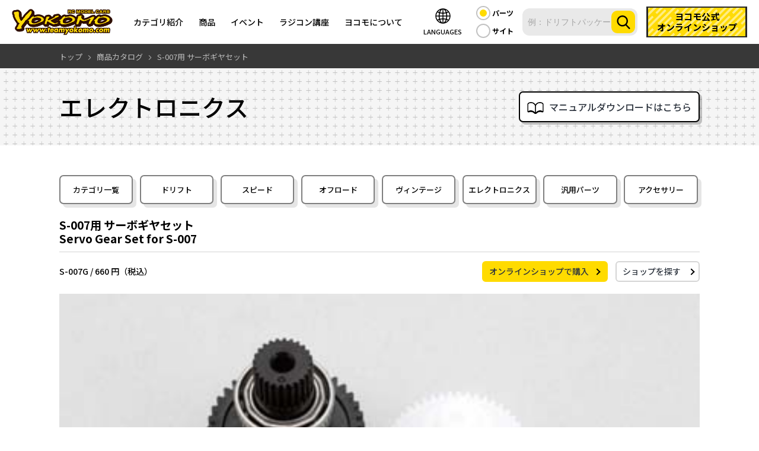

--- FILE ---
content_type: text/css
request_url: https://teamyokomo.com/wp-content/themes/yokomo2022/css/single-product.css
body_size: 19628
content:
#page-product .single_container{background-color:#fff}#page-product .part-blockHeader{position:relative;font-weight:bold;font-size:1.2rem}#page-product .part-blockHeader.withButton{padding-right:380px}#page-product .part-blockHeader .blockHeader_buttonWrapper{position:absolute;display:block;right:10px;top:50%;margin-top:-16px}#page-product .part-blockHeader .blockHeader_buttonWrapper a{display:inline-block;padding:10px;font-size:0.8rem;line-height:1em;background-color:#2B2B2B;color:#fff}#page-product .part-blockHeader .blockHeader_buttonWrapper a:hover{color:#FFFA01}#page-product .part-blockHeader .blockHeader_buttonWrapper a:first-child{background-color:#4D4D4D}#page-product .product_thumbnail{height:440px;margin-top:20px;padding:2px;background-color:#000;text-align:center;overflow:hidden}#page-product .product_thumbnail img{height:440px;width:auto}#page-product .product_tab{margin-top:20px}#page-product .product_tab .tab_body{font-size:1rem;line-height:1.8rem}#page-product .product_tab .tab_body h2{font-size:1.6rem;line-height:1.5em}#page-product .product_tab .tab_body h3{font-size:1.3rem;line-height:1.5em}#page-product .product_tab .tab_body p:first-child{margin-top:0}#page-product .product_tab .tab_body .tab_body_flex{display:-webkit-flex;display:-webkit-box;display:-ms-flexbox;display:flex;-webkit-flex-wrap:wrap;-ms-flex-wrap:wrap;flex-wrap:wrap;-webkit-flex-direction:row;-webkit-box-orient:horizontal;-webkit-box-direction:normal;-ms-flex-direction:row;flex-direction:row;-webkit-box-pack:justify;-ms-flex-pack:justify;justify-content:space-between;width:100%;margin-top:10px}#page-product .product_tab .tab_body .tab_body_flex>div{width:48%}#page-product .product_tab .tab_body img{max-width:100%;height:auto}#page-product .tab_tableTitle{-webkit-box-sizing:border-box;box-sizing:border-box;padding:5px 10px;border:1px solid #eee;border-bottom:0;background-color:#F4F4F4;text-align:center}#page-product .tab_table{-webkit-box-sizing:border-box;box-sizing:border-box;width:100%;border-collapse:collapse;table-layout:fixed;font-size:14px;}#page-product .tab_table .tab_table_header{background-color:#eaeaea}#page-product .tab_table .tab_table_header .cell{text-align:center}#page-product .tab_table .cell{-webkit-box-sizing:border-box;box-sizing:border-box;padding:10px;border-bottom:1px solid #c2c2c2;border-width:1px 0 1px 0}#page-product .tab_table .cell:first-child{border-left-width:1px}#page-product .tab_table .cell:last-child{border-right-width:1px}#page-product .tab_table .cell a:hover{text-decoration:underline}#page-product #product_developer .product_developer_table{display:-webkit-flex;display:-webkit-box;display:-ms-flexbox;display:flex;-webkit-flex-wrap:wrap;-ms-flex-wrap:wrap;flex-wrap:wrap;-webkit-flex-direction:row;-webkit-box-orient:horizontal;-webkit-box-direction:normal;-ms-flex-direction:row;flex-direction:row;margin-top:20px;margin-bottom:20px}#page-product #product_developer .product_developer_table .product_developer_table_cellA{width:535px;margin-right:30px}#page-product #product_developer .product_developer_table .product_developer_table_cellA img{width:100%;height:auto}#page-product #product_developer .product_developer_table .product_developer_table_cellB{width:320px}#page-product #product_developer .product_developer_table .product_developer_table_cellB .product_developer_dev{display:-webkit-flex;display:-webkit-box;display:-ms-flexbox;display:flex;-webkit-flex-wrap:wrap;-ms-flex-wrap:wrap;flex-wrap:wrap;-webkit-flex-direction:row;-webkit-box-orient:horizontal;-webkit-box-direction:normal;-ms-flex-direction:row;flex-direction:row}#page-product #product_developer .product_developer_table .product_developer_table_cellB .product_developer_dev .product_developer_dev_img{width:115px;height:auto;margin-right:15px;font-weight:bold}#page-product #product_developer .product_developer_table .product_developer_table_cellB .product_developer_class{margin-top:20px}#page-product #product_developer .product_developer_table .product_developer_table_cellB .product_developer_class .product_developer_class_header{padding:0 10px;background-color:#000;color:#fff;text-align:center;white-space:nowrap;overflow:hidden;-o-text-overflow:ellipsis;text-overflow:ellipsis}#page-product #product_developer .product_developer_table .product_developer_table_cellB .product_developer_class .product_developer_class_param{position:relative;width:100%;height:60px}#page-product #product_developer .product_developer_table .product_developer_table_cellB .product_developer_class .product_developer_class_param .param_label{position:absolute;top:15px;width:16.6666%;color:#F3BF4F;font-size:0.8rem;line-height:1em}#page-product #product_developer .product_developer_table .product_developer_table_cellB .product_developer_class .product_developer_class_param .param_label:first-child{left:0}#page-product #product_developer .product_developer_table .product_developer_table_cellB .product_developer_class .product_developer_class_param .param_label:nth-child(2){width:33.3333%;left:16.6666%;text-align:center}#page-product #product_developer .product_developer_table .product_developer_table_cellB .product_developer_class .product_developer_class_param .param_label:nth-child(3){width:33.3333%;left:50%;text-align:center}#page-product #product_developer .product_developer_table .product_developer_table_cellB .product_developer_class .product_developer_class_param .param_label:nth-child(4){right:0;text-align:right}#page-product #product_developer .product_developer_table .product_developer_table_cellB .product_developer_class .product_developer_class_param .product_developer_class_param_bar{position:absolute;height:15px;width:100%;bottom:5px;background-color:#FCECCB}#page-product #product_developer .product_developer_table .product_developer_table_cellB .product_developer_class .product_developer_class_param .product_developer_class_param_bar .product_developer_class_param_bar_inner{position:absolute;top:0;bottom:0;background-color:#F56854}#page-product #product_developer .product_developer_table .product_developer_table_cellB .product_developer_class .product_developer_class_param .product_developer_class_param_bar .product_developer_class_param_bar_line{position:absolute;width:2px;height:25px;top:-5px;margin-left:-1px;background-color:#FCECCB}#page-product #product_developer .product_developer_table .product_developer_table_cellB .product_developer_class .product_developer_class_param .product_developer_class_param_bar .product_developer_class_param_bar_line:first-child{left:0}#page-product #product_developer .product_developer_table .product_developer_table_cellB .product_developer_class .product_developer_class_param .product_developer_class_param_bar .product_developer_class_param_bar_line:nth-child(2){left:33.3333%}#page-product #product_developer .product_developer_table .product_developer_table_cellB .product_developer_class .product_developer_class_param .product_developer_class_param_bar .product_developer_class_param_bar_line:nth-child(3){left:66.6666%}#page-product #product_developer .product_developer_table .product_developer_table_cellB .product_developer_class .product_developer_class_param .product_developer_class_param_bar .product_developer_class_param_bar_line:nth-child(4){right:0}#page-product #product_developer .product_developer_table .product_developer_table_cellB .product_developer_comment .product_developer_comment_header{margin-bottom:5px;font-weight:bold;border-bottom:1px solid #000}#page-product #product_carousel{-webkit-box-sizing:border-box;box-sizing:border-box;padding:1px;background-color:#000}#page-product #product_carousel .owl-dots{padding:10px}#page-product #product_carousel .owl-dot{background-color:#F4F4F4}#page-product #product_carousel .owl-dot.active{background-color:#434343!important}#page-product #product_carousel #product_carousel_owl img{height:310px}#page-product #tabs-parts_list .tab_table .tab_table_header .cell{min-height:0;font-size:13px;border:none;}#page-product #tabs-parts_list .tab_table .tab_table_header .cell:first-child{width:132px}#page-product #tabs-parts_list .tab_table .tab_table_header .cell:nth-child(2){width:100px;vertical-align:top}#page-product #tabs-parts_list .tab_table .tab_table_header .cell:nth-child(3){width:442px}#page-product #tabs-parts_list .tab_table .tab_table_header .cell:nth-child(4){width:120px}#page-product #tabs-parts_list .tab_table .tab_table_header .cell:nth-child(5){width:100px}#page-product #tabs-parts_list .tab_table .cell.cell-photo{padding:5px 0}#page-product #tabs-parts_list .tab_table .cell.cell-photo .cell-photo_inner{height:70px}#page-product #tabs-parts_list .tab_table .cell .tab_table_thumb{width:100px;max-width:none;height:auto;max-height:70px;vertical-align:top}#page-product #tabs-parts_list #tabs-parts_list_navi a{-webkit-box-sizing:border-box;box-sizing:border-box;margin:0 3px 3px 0;padding:0 8px;display:inline-block;background-color:#D7D7D7;border-radius:3px;white-space:nowrap}#page-product #tabs-parts_list #tabs-parts_list_navi a span:before{content:" / "}#page-product #tabs-parts_list .pats_list_indexes a{-webkit-box-sizing:border-box;box-sizing:border-box;display:inline-block;padding-left:10px;padding-right:10px;border-radius:3px}#page-product #tabs-parts_list .pats_list_indexes a:hover{background-color:#ddd}#page-product .part-parts .parts-spec{display:-webkit-flex;display:-webkit-box;display:-ms-flexbox;display:flex;-webkit-flex-wrap:wrap;-ms-flex-wrap:wrap;flex-wrap:wrap;-webkit-flex-direction:row;-webkit-box-orient:horizontal;-webkit-box-direction:normal;-ms-flex-direction:row;flex-direction:row}#page-product .part-parts .parts-spec .table{-webkit-box-sizing:border-box;box-sizing:border-box;width:50%}#page-product .part-parts .parts-spec .table:first-child{border-left:1px solid #C6C6C6}#page-product .part-parts .parts-spec .table:last-child{border-right:1px solid #C6C6C6}#page-product .part-parts .parts-spec .table .cell{-webkit-box-sizing:border-box;box-sizing:border-box;width:80%;padding:10px;border-top:1px solid #C6C6C6;border-bottom:1px solid #C6C6C6}#page-product .part-parts .parts-spec .table .cell-key{width:20%;background-color:#F4F4F4;text-align:center;white-space:nowrap}#page-product .part-parts .parts-body{width:100%;margin-top:20px}#page-product .part-parts .parts-image img{width:100%;height:auto}@media screen and (max-width:640px){#page-product .part-blockHeader{position:relative;padding-right:10px}#page-product .part-blockHeader.withButton{padding-right:10px}#page-product .part-blockHeader .blockHeader_buttonWrapper{position:static;margin-top:0;padding-top:10px}#page-product .part-blockHeader .blockHeader_buttonWrapper a{font-size:0.65rem}#page-product nav{display:block;margin:0;padding:15px}#page-product nav a{display:block;width:auto;margin-top:10px}#page-product .product_thumbnail{height:auto}#page-product .product_thumbnail img{width:100%;height:auto}#page-product .product_tab .tab_body .tab_body_flex{display:block}#page-product .product_tab .tab_body .tab_body_flex>div{width:100%}#page-product .tab_table{display:block}#page-product .tab_table .row.tab_table_header{display:none}#page-product .tab_table .row{display:-webkit-flex;display:-webkit-box;display:-ms-flexbox;display:flex;-webkit-flex-wrap:wrap;-ms-flex-wrap:wrap;flex-wrap:wrap;-webkit-flex-direction:row;-webkit-box-orient:horizontal;-webkit-box-direction:normal;-ms-flex-direction:row;flex-direction:row;flex-direction:column;position:relative;border-top:1px solid #CBCBCB}#page-product .tab_table .row:nth-child(n+3){margin-top:20px}#page-product .tab_table .row .cell{-webkit-box-sizing:border-box;box-sizing:border-box;position:relative;display:block;width:100%;padding:5px 2px 5px 75px;border-width:0 1px 1px 1px;text-align:left;font-size:12px;line-height:1.2em}#page-product .tab_table .row .cell:before{-webkit-box-sizing:border-box;box-sizing:border-box;content:"";position:absolute;display:block;width:72px;padding:5px;left:0;top:0;bottom:0;background-color:#f5f5f5;text-align:left}#page-product .tab_table .row .cell-track:before{content:"Track"}#page-product .tab_table .row .cell-driver:before{content:"Driver"}#page-product .tab_table .row .cell-date:before{content:"Date"}#page-product .tab_table .row .cell-download:before{content:"Download"}#page-product .tab_table .row .cell-photo{z-index:11;position:absolute;width:112px;height:79px;left:0;top:-1px;background-color:#fff;padding:5px;border-right:1px solid #CBCBCB}#page-product .tab_table .row .cell-photo:before{content:none}#page-product .tab_table .row .cell-photo img{width:100px;max-height:66px;margin-left:5px}#page-product .tab_table .row .cell-name{-webkit-box-ordinal-group:6;-ms-flex-order:5;order:5;}#page-product .tab_table .row .cell-name a{display:block}#page-product .tab_table .row .cell-name:before{content:"製品名"}#page-product .tab_table .row .cell-fit,#page-product .tab_table .row .cell-poduct,#page-product .tab_table .row .cell-price{z-index:10;height:26px;padding-left:190px}#page-product .tab_table .row .cell-fit:before,#page-product .tab_table .row .cell-poduct:before,#page-product .tab_table .row .cell-price:before{left:112px}#page-product .tab_table .row .cell-poduct{-webkit-box-ordinal-group:2;-ms-flex-order:1;order:1;padding-left:190px}#page-product .tab_table .row .cell-poduct:before{content:none}#page-product .tab_table .row .cell-price{-webkit-box-ordinal-group:3;-ms-flex-order:2;order:2}#page-product .tab_table .row .cell-price:before{content:"価格";font-weight: 500;}#page-product .tab_table .row .cell-fit{-webkit-box-ordinal-group:4;-ms-flex-order:3;order:3}#page-product .tab_table .row .cell-fit:before{content:"オプション"}#page-product .tab_table.noOption .cell-fit:before{content:"オプション"}#page-product #product_developer .product_developer_table{-webkit-box-orient:vertical;-webkit-box-direction:normal;-ms-flex-direction:column;flex-direction:column}#page-product #product_developer .product_developer_table .product_developer_table_cellA{width:100%;margin-right:0}#page-product #product_developer .product_developer_table .product_developer_table_cellB{width:100%;margin-top:10px}#page-product #product_carousel #product_carousel_owl img{height:70vw}#page-product #tabs-parts_list .tab_table .tab_table_header .cell:first-child{width:auto}#page-product #tabs-parts_list .tab_table .tab_table_header .cell:nth-child(2){width:auto}#page-product #tabs-parts_list .tab_table .tab_table_header .cell:nth-child(3){width:auto}#page-product #tabs-parts_list .tab_table .tab_table_header .cell:nth-child(4){width:auto}#page-product #tabs-parts_list .tab_table .tab_table_header .cell:nth-child(5){width:auto}#page-product #tabs-parts_list .tab_table .cell{min-height:0}#page-product #tabs-parts_list .tab_table .cell .tab_table_thumb{max-height:none}#page-product #tabs-parts_list #tabs-parts_list_navi a{padding:5px 8px;line-height:1em}#page-product #tabs-parts_list #tabs-parts_list_navi a span{display:block}#page-product #tabs-parts_list #tabs-parts_list_navi a span:before{content:""}#page-product .part-parts .parts-spec .table{width:100%;border:1px solid #C6C6C6;border-top-width:0px}#page-product .part-parts .parts-spec .table .cell{border:0}#page-product .part-parts .parts-body{display:block}#page-product .part-parts .parts-body .parts-body-col{display:block;width:100%}#page-product .part-parts .parts-image{padding-right:0}#page-product .part-parts .parts-image img{width:100%;height:auto}}

#tabs-parts_list {
    color: #000;
}
#tabs-parts_list .cell.cell-price {
    font-size: 16px;
    font-weight: bold;
    text-align: right;
}
#page-product #tabs-parts_list .pats_list_indexes a { 
    border-radius: 8px;
    font-size: 16px;
    background: #eaeaea;
    margin-right: 10px;
    line-height: 45px;
    width: 45px;
    height: 45px;
    text-align: center;
    padding: 0;
    font-weight: 500;
}

.pats_list_indexes {
    margin-bottom: 30px;
}
#page-product #tabs-parts_list .pats_list_indexes a {
    margin-bottom: 7px;
}

.row.tab_table_header_related_product {
    display:  block;
}
.row.tab_table_related_product {
    display: flex;
	flex-wrap: wrap;
	padding: 10px 0 0;
}
.cell_poduct_related_product {
    width: 10%;
    padding-left: 15px;
}
.cell_photo_related_product {
    width: 13%;
    text-align: center;
}
.cell_name_related_product {
    width: 50%;
}
.cell_price_related_product {
    width: 15%;
}
.cell_fit_related_product {
    width: 10%;
}
.cell_related_product {
    width: 100%;
    padding-bottom: 10px;
    padding-left: 24%;
    box-sizing: border-box;
}
.cell_related_product_option {
    width: 100%;
    border-bottom: 1px solid #c2c2c2;
    padding-bottom: 10px;
    padding-left: 24%;
    box-sizing: border-box;
}

.cell_related_product_option > div {
    font-size: 11px;
    line-height: 1.3;
}

.cell_related_product > div {
    font-size: 11px;
    line-height: 1.3;
}

.pd_btn {
    display: none;
}
.fs_btn {
    color: #444444;
    font-weight: bold;
}
.fs_btn:hover {
    cursor: pointer;
}

#page-product .tab_table .cell {
    border-bottom: none;
}

#page-product .tab_table .cell:first-child {
    width: 10%;
}

.cell_related_product a:hover, .cell_related_product_option a:hover {
    text-decoration: underline;
}

@media screen and (min-width: 641px) {
    .cell_related_product_option > label, .cell_related_product > label {
        display: inline;
        font-weight: bold;
        padding-right: 12px;
    }
    .cell_related_product_option > div, .cell_related_product > div {
        display: inline;
    }
}

@media screen and (max-width: 640px) {
    #page-product .tab_table .row .cell-poduct:before {
        content: "製品番号";
    }
    #page-product .tab_table .row .cell-name {
        padding: 8px 8px 8px 80px;
        border: 1px solid #c2c2c2;
        margin-top: 10px;
    }
    #page-product #tabs-parts_list .tab_table .cell.cell-photo {
        border-bottom: none;
    }
    #page-product .tab_table .cell:first-child {
        width: 100%;
    }
    #page-product #tabs-parts_list .tab_table .cell {
        border-bottom: 1px solid #c2c2c2;
        border-right: 1px solid #c2c2c2;
    }
    .cell_fit_related_product {
        border-bottom: 1px solid #c2c2c2;
    }
    #page-product .tab_table .row .cell:before {
        border-right: 1px solid #c2c2c2;
    }
    #page-product .tab_table .row .cell-name:before {
        padding: 8px;
    }
    .row.tab_table_related_product {
        padding: 0;
    }
    .cell_related_product {
        display: flex;
        margin-top: 10px;
        border: 1px solid #c2c2c2;
        padding: 0;
    }
    .cell_related_product_option {
        display: flex;
        margin-top: 10px;
        border: 1px solid #c2c2c2;
        padding: 0;
    }
    .cell_related_product_option:empty {
        border: none;
    }
    .cell_related_product:empty{
        border: none;
    }
    .cell_related_product_option label {
        width: 73px;
        padding: 8px;
        font-size: 11px;
        box-sizing: border-box;
        background: #f5f5f5;
        border-right: 1px solid #c2c2c2;
        line-height: 1.3;
    }
    .cell_related_product label {
        width: 73px;
        padding: 8px;
        font-size: 11px;
        box-sizing: border-box;
        background: #f5f5f5;
        border-right: 1px solid #c2c2c2;
        line-height: 1.3;
    }
    .cell_related_product_option > div {
        flex: 1;
        padding: 8px;
        box-sizing: border-box;
    }
    .cell_related_product > div {
        flex: 1;
        padding: 8px;
        box-sizing: border-box;
    }
}